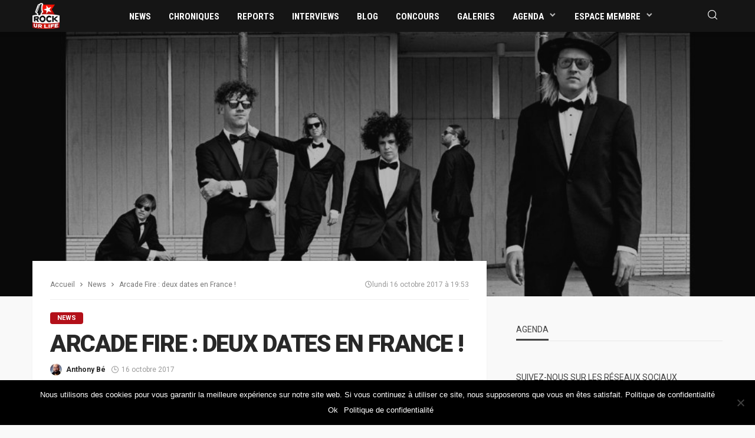

--- FILE ---
content_type: text/html; charset=UTF-8
request_url: https://www.rockurlife.net/news/arcade-fire-deux-dates-en-france/
body_size: 16084
content:
<!DOCTYPE html><html lang=fr-FR><head><meta charset="UTF-8"><meta http-equiv="X-UA-Compatible" content="IE=edge"><meta name="viewport" content="width=device-width, initial-scale=1.0"><link rel=profile href=http://gmpg.org/xfn/11><link rel=pingback href=https://www.rockurlife.net/xmlrpc.php> <script>var bingo_ruby_ajax_url="https://www.rockurlife.net/wp-admin/admin-ajax.php"</script><meta name='robots' content='index, follow, max-image-preview:large, max-snippet:-1, max-video-preview:-1'><title>Arcade Fire : deux dates en France ! - RockUrLife - webzine rock, metal, alternatif, pop, punk, indie</title><link rel=preconnect href=https://fonts.gstatic.com crossorigin><link rel=preload as=style onload="this.onload=null;this.rel='stylesheet'" id=rb-preload-gfonts href="https://fonts.googleapis.com/css?family=Roboto%3A100%2C300%2C400%2C500%2C700%2C900%2C100italic%2C300italic%2C400italic%2C500italic%2C700italic%2C900italic%7CRoboto+Condensed%3A700&amp;display=swap" crossorigin><noscript><link rel=stylesheet id=rb-preload-gfonts href="https://fonts.googleapis.com/css?family=Roboto%3A100%2C300%2C400%2C500%2C700%2C900%2C100italic%2C300italic%2C400italic%2C500italic%2C700italic%2C900italic%7CRoboto+Condensed%3A700&amp;display=swap"></noscript><link rel=canonical href=https://www.rockurlife.net/news/arcade-fire-deux-dates-en-france/ ><meta property="og:locale" content="fr_FR"><meta property="og:type" content="article"><meta property="og:title" content="Arcade Fire : deux dates en France ! - RockUrLife - webzine rock, metal, alternatif, pop, punk, indie"><meta property="og:description" content="En 2018, les Canadiens se produiront par deux fois dans l&#8217;Hexagone ! Plus précisément : le jeudi 26 avril au Zénith (Nantes) et le samedi 28 avril à l&#8217;AccorHotels Arena (Paris). Double occasion de découvrir la scène centrale en 360° en forme de ring de boxe, qui promet une expérience unique aux spectateurs. A noter [&hellip;]"><meta property="og:url" content="https://www.rockurlife.net/news/arcade-fire-deux-dates-en-france/"><meta property="og:site_name" content="RockUrLife - webzine rock, metal, alternatif, pop, punk, indie"><meta property="article:publisher" content="https://www.facebook.com/RockUrLifeNET"><meta property="article:author" content="https://www.facebook.com/antho.be"><meta property="article:published_time" content="2017-10-16T17:53:41+00:00"><meta property="article:modified_time" content="2019-02-03T21:32:08+00:00"><meta property="og:image" content="https://www.rockurlife.net/wp-content/uploads/2019/02/16707427_10154804289840225_1850685865366066400_o_1000x350.jpg"><meta property="og:image:width" content="1000"><meta property="og:image:height" content="350"><meta property="og:image:type" content="image/jpeg"><meta name="author" content="Anthony Bé"><meta name="twitter:card" content="summary_large_image"><meta name="twitter:creator" content="@https://twitter.com/iamanthonybe"><meta name="twitter:site" content="@RockUrLifeNET"><meta name="twitter:label1" content="Écrit par"><meta name="twitter:data1" content="Anthony Bé"> <script type=application/ld+json class=yoast-schema-graph>{"@context":"https://schema.org","@graph":[{"@type":"Article","@id":"https://www.rockurlife.net/news/arcade-fire-deux-dates-en-france/#article","isPartOf":{"@id":"https://www.rockurlife.net/news/arcade-fire-deux-dates-en-france/"},"author":{"name":"Anthony Bé","@id":"https://www.rockurlife.net/#/schema/person/b0f100b6d06ac623c3969b8dcfb28cee"},"headline":"Arcade Fire : deux dates en France !","datePublished":"2017-10-16T17:53:41+00:00","dateModified":"2019-02-03T21:32:08+00:00","mainEntityOfPage":{"@id":"https://www.rockurlife.net/news/arcade-fire-deux-dates-en-france/"},"wordCount":89,"commentCount":0,"publisher":{"@id":"https://www.rockurlife.net/#organization"},"image":{"@id":"https://www.rockurlife.net/news/arcade-fire-deux-dates-en-france/#primaryimage"},"thumbnailUrl":"https://www.rockurlife.net/wp-content/uploads/2019/02/16707427_10154804289840225_1850685865366066400_o_1000x350.jpg","keywords":["AccorHotels Arena","Arcade Fire","Everything Now","zénith"],"articleSection":["News"],"inLanguage":"fr-FR","potentialAction":[{"@type":"CommentAction","name":"Comment","target":["https://www.rockurlife.net/news/arcade-fire-deux-dates-en-france/#respond"]}]},{"@type":"WebPage","@id":"https://www.rockurlife.net/news/arcade-fire-deux-dates-en-france/","url":"https://www.rockurlife.net/news/arcade-fire-deux-dates-en-france/","name":"Arcade Fire : deux dates en France ! - RockUrLife - webzine rock, metal, alternatif, pop, punk, indie","isPartOf":{"@id":"https://www.rockurlife.net/#website"},"primaryImageOfPage":{"@id":"https://www.rockurlife.net/news/arcade-fire-deux-dates-en-france/#primaryimage"},"image":{"@id":"https://www.rockurlife.net/news/arcade-fire-deux-dates-en-france/#primaryimage"},"thumbnailUrl":"https://www.rockurlife.net/wp-content/uploads/2019/02/16707427_10154804289840225_1850685865366066400_o_1000x350.jpg","datePublished":"2017-10-16T17:53:41+00:00","dateModified":"2019-02-03T21:32:08+00:00","breadcrumb":{"@id":"https://www.rockurlife.net/news/arcade-fire-deux-dates-en-france/#breadcrumb"},"inLanguage":"fr-FR","potentialAction":[{"@type":"ReadAction","target":["https://www.rockurlife.net/news/arcade-fire-deux-dates-en-france/"]}]},{"@type":"ImageObject","inLanguage":"fr-FR","@id":"https://www.rockurlife.net/news/arcade-fire-deux-dates-en-france/#primaryimage","url":"https://www.rockurlife.net/wp-content/uploads/2019/02/16707427_10154804289840225_1850685865366066400_o_1000x350.jpg","contentUrl":"https://www.rockurlife.net/wp-content/uploads/2019/02/16707427_10154804289840225_1850685865366066400_o_1000x350.jpg","width":1000,"height":350},{"@type":"BreadcrumbList","@id":"https://www.rockurlife.net/news/arcade-fire-deux-dates-en-france/#breadcrumb","itemListElement":[{"@type":"ListItem","position":1,"name":"Accueil","item":"https://www.rockurlife.net/"},{"@type":"ListItem","position":2,"name":"Arcade Fire : deux dates en France !"}]},{"@type":"WebSite","@id":"https://www.rockurlife.net/#website","url":"https://www.rockurlife.net/","name":"RockUrLife - webzine rock, metal, alternatif, pop, punk, indie","description":"","publisher":{"@id":"https://www.rockurlife.net/#organization"},"potentialAction":[{"@type":"SearchAction","target":{"@type":"EntryPoint","urlTemplate":"https://www.rockurlife.net/?s={search_term_string}"},"query-input":{"@type":"PropertyValueSpecification","valueRequired":true,"valueName":"search_term_string"}}],"inLanguage":"fr-FR"},{"@type":"Organization","@id":"https://www.rockurlife.net/#organization","name":"RockUrLife","url":"https://www.rockurlife.net/","logo":{"@type":"ImageObject","inLanguage":"fr-FR","@id":"https://www.rockurlife.net/#/schema/logo/image/","url":"https://www.rockurlife.net/wp-content/uploads/2018/12/rockurlife-logo.png","contentUrl":"https://www.rockurlife.net/wp-content/uploads/2018/12/rockurlife-logo.png","width":95,"height":90,"caption":"RockUrLife"},"image":{"@id":"https://www.rockurlife.net/#/schema/logo/image/"},"sameAs":["https://www.facebook.com/RockUrLifeNET","https://x.com/RockUrLifeNET","https://www.instagram.com/RockUrLifeNET/","https://www.youtube.com/user/RockUrLifeNET"]},{"@type":"Person","@id":"https://www.rockurlife.net/#/schema/person/b0f100b6d06ac623c3969b8dcfb28cee","name":"Anthony Bé","image":{"@type":"ImageObject","inLanguage":"fr-FR","@id":"https://www.rockurlife.net/#/schema/person/image/","url":"https://secure.gravatar.com/avatar/6c773609f60532803d9f6a99bbd63bfd?s=96&d=mm&r=g","contentUrl":"https://secure.gravatar.com/avatar/6c773609f60532803d9f6a99bbd63bfd?s=96&d=mm&r=g","caption":"Anthony Bé"},"description":"Fondateur - Rédacteur en chef du webzine RockUrLife","sameAs":["https://www.rockurlife.net/user/anthony+be/?profiletab=posts","https://www.facebook.com/antho.be","https://www.instagram.com/iamanthonybe","https://x.com/https://twitter.com/iamanthonybe"],"url":"https://www.rockurlife.net/author/anthony-be/"}]}</script> <link rel=dns-prefetch href=//use.fontawesome.com><link rel=dns-prefetch href=//fonts.googleapis.com><link rel=alternate type=application/rss+xml title="RockUrLife - webzine rock, metal, alternatif, pop, punk, indie &raquo; Flux" href=https://www.rockurlife.net/feed/ ><link rel=alternate type=application/rss+xml title="RockUrLife - webzine rock, metal, alternatif, pop, punk, indie &raquo; Flux des commentaires" href=https://www.rockurlife.net/comments/feed/ ><link rel=stylesheet href=https://www.rockurlife.net/wp-content/cache/minify/6f2ea.css media=all><style id=classic-theme-styles-inline-css>/*! This file is auto-generated */
.wp-block-button__link{color:#fff;background-color:#32373c;border-radius:9999px;box-shadow:none;text-decoration:none;padding:calc(.667em + 2px) calc(1.333em + 2px);font-size:1.125em}.wp-block-file__button{background:#32373c;color:#fff;text-decoration:none}</style><style id=global-styles-inline-css>/*<![CDATA[*/body{--wp--preset--color--black:#000;--wp--preset--color--cyan-bluish-gray:#abb8c3;--wp--preset--color--white:#fff;--wp--preset--color--pale-pink:#f78da7;--wp--preset--color--vivid-red:#cf2e2e;--wp--preset--color--luminous-vivid-orange:#ff6900;--wp--preset--color--luminous-vivid-amber:#fcb900;--wp--preset--color--light-green-cyan:#7bdcb5;--wp--preset--color--vivid-green-cyan:#00d084;--wp--preset--color--pale-cyan-blue:#8ed1fc;--wp--preset--color--vivid-cyan-blue:#0693e3;--wp--preset--color--vivid-purple:#9b51e0;--wp--preset--gradient--vivid-cyan-blue-to-vivid-purple:linear-gradient(135deg,rgba(6,147,227,1) 0%,rgb(155,81,224) 100%);--wp--preset--gradient--light-green-cyan-to-vivid-green-cyan:linear-gradient(135deg,rgb(122,220,180) 0%,rgb(0,208,130) 100%);--wp--preset--gradient--luminous-vivid-amber-to-luminous-vivid-orange:linear-gradient(135deg,rgba(252,185,0,1) 0%,rgba(255,105,0,1) 100%);--wp--preset--gradient--luminous-vivid-orange-to-vivid-red:linear-gradient(135deg,rgba(255,105,0,1) 0%,rgb(207,46,46) 100%);--wp--preset--gradient--very-light-gray-to-cyan-bluish-gray:linear-gradient(135deg,rgb(238,238,238) 0%,rgb(169,184,195) 100%);--wp--preset--gradient--cool-to-warm-spectrum:linear-gradient(135deg,rgb(74,234,220) 0%,rgb(151,120,209) 20%,rgb(207,42,186) 40%,rgb(238,44,130) 60%,rgb(251,105,98) 80%,rgb(254,248,76) 100%);--wp--preset--gradient--blush-light-purple:linear-gradient(135deg,rgb(255,206,236) 0%,rgb(152,150,240) 100%);--wp--preset--gradient--blush-bordeaux:linear-gradient(135deg,rgb(254,205,165) 0%,rgb(254,45,45) 50%,rgb(107,0,62) 100%);--wp--preset--gradient--luminous-dusk:linear-gradient(135deg,rgb(255,203,112) 0%,rgb(199,81,192) 50%,rgb(65,88,208) 100%);--wp--preset--gradient--pale-ocean:linear-gradient(135deg,rgb(255,245,203) 0%,rgb(182,227,212) 50%,rgb(51,167,181) 100%);--wp--preset--gradient--electric-grass:linear-gradient(135deg,rgb(202,248,128) 0%,rgb(113,206,126) 100%);--wp--preset--gradient--midnight:linear-gradient(135deg,rgb(2,3,129) 0%,rgb(40,116,252) 100%);--wp--preset--font-size--small:13px;--wp--preset--font-size--medium:20px;--wp--preset--font-size--large:36px;--wp--preset--font-size--x-large:42px;--wp--preset--spacing--20:0.44rem;--wp--preset--spacing--30:0.67rem;--wp--preset--spacing--40:1rem;--wp--preset--spacing--50:1.5rem;--wp--preset--spacing--60:2.25rem;--wp--preset--spacing--70:3.38rem;--wp--preset--spacing--80:5.06rem;--wp--preset--shadow--natural:6px 6px 9px rgba(0, 0, 0, 0.2);--wp--preset--shadow--deep:12px 12px 50px rgba(0, 0, 0, 0.4);--wp--preset--shadow--sharp:6px 6px 0px rgba(0, 0, 0, 0.2);--wp--preset--shadow--outlined:6px 6px 0px -3px rgba(255, 255, 255, 1), 6px 6px rgba(0, 0, 0, 1);--wp--preset--shadow--crisp:6px 6px 0px rgba(0, 0, 0, 1)}:where(.is-layout-flex){gap:0.5em}:where(.is-layout-grid){gap:0.5em}body .is-layout-flex{display:flex}body .is-layout-flex{flex-wrap:wrap;align-items:center}body .is-layout-flex>*{margin:0}body .is-layout-grid{display:grid}body .is-layout-grid>*{margin:0}:where(.wp-block-columns.is-layout-flex){gap:2em}:where(.wp-block-columns.is-layout-grid){gap:2em}:where(.wp-block-post-template.is-layout-flex){gap:1.25em}:where(.wp-block-post-template.is-layout-grid){gap:1.25em}.has-black-color{color:var(--wp--preset--color--black) !important}.has-cyan-bluish-gray-color{color:var(--wp--preset--color--cyan-bluish-gray) !important}.has-white-color{color:var(--wp--preset--color--white) !important}.has-pale-pink-color{color:var(--wp--preset--color--pale-pink) !important}.has-vivid-red-color{color:var(--wp--preset--color--vivid-red) !important}.has-luminous-vivid-orange-color{color:var(--wp--preset--color--luminous-vivid-orange) !important}.has-luminous-vivid-amber-color{color:var(--wp--preset--color--luminous-vivid-amber) !important}.has-light-green-cyan-color{color:var(--wp--preset--color--light-green-cyan) !important}.has-vivid-green-cyan-color{color:var(--wp--preset--color--vivid-green-cyan) !important}.has-pale-cyan-blue-color{color:var(--wp--preset--color--pale-cyan-blue) !important}.has-vivid-cyan-blue-color{color:var(--wp--preset--color--vivid-cyan-blue) !important}.has-vivid-purple-color{color:var(--wp--preset--color--vivid-purple) !important}.has-black-background-color{background-color:var(--wp--preset--color--black) !important}.has-cyan-bluish-gray-background-color{background-color:var(--wp--preset--color--cyan-bluish-gray) !important}.has-white-background-color{background-color:var(--wp--preset--color--white) !important}.has-pale-pink-background-color{background-color:var(--wp--preset--color--pale-pink) !important}.has-vivid-red-background-color{background-color:var(--wp--preset--color--vivid-red) !important}.has-luminous-vivid-orange-background-color{background-color:var(--wp--preset--color--luminous-vivid-orange) !important}.has-luminous-vivid-amber-background-color{background-color:var(--wp--preset--color--luminous-vivid-amber) !important}.has-light-green-cyan-background-color{background-color:var(--wp--preset--color--light-green-cyan) !important}.has-vivid-green-cyan-background-color{background-color:var(--wp--preset--color--vivid-green-cyan) !important}.has-pale-cyan-blue-background-color{background-color:var(--wp--preset--color--pale-cyan-blue) !important}.has-vivid-cyan-blue-background-color{background-color:var(--wp--preset--color--vivid-cyan-blue) !important}.has-vivid-purple-background-color{background-color:var(--wp--preset--color--vivid-purple) !important}.has-black-border-color{border-color:var(--wp--preset--color--black) !important}.has-cyan-bluish-gray-border-color{border-color:var(--wp--preset--color--cyan-bluish-gray) !important}.has-white-border-color{border-color:var(--wp--preset--color--white) !important}.has-pale-pink-border-color{border-color:var(--wp--preset--color--pale-pink) !important}.has-vivid-red-border-color{border-color:var(--wp--preset--color--vivid-red) !important}.has-luminous-vivid-orange-border-color{border-color:var(--wp--preset--color--luminous-vivid-orange) !important}.has-luminous-vivid-amber-border-color{border-color:var(--wp--preset--color--luminous-vivid-amber) !important}.has-light-green-cyan-border-color{border-color:var(--wp--preset--color--light-green-cyan) !important}.has-vivid-green-cyan-border-color{border-color:var(--wp--preset--color--vivid-green-cyan) !important}.has-pale-cyan-blue-border-color{border-color:var(--wp--preset--color--pale-cyan-blue) !important}.has-vivid-cyan-blue-border-color{border-color:var(--wp--preset--color--vivid-cyan-blue) !important}.has-vivid-purple-border-color{border-color:var(--wp--preset--color--vivid-purple) !important}.has-vivid-cyan-blue-to-vivid-purple-gradient-background{background:var(--wp--preset--gradient--vivid-cyan-blue-to-vivid-purple) !important}.has-light-green-cyan-to-vivid-green-cyan-gradient-background{background:var(--wp--preset--gradient--light-green-cyan-to-vivid-green-cyan) !important}.has-luminous-vivid-amber-to-luminous-vivid-orange-gradient-background{background:var(--wp--preset--gradient--luminous-vivid-amber-to-luminous-vivid-orange) !important}.has-luminous-vivid-orange-to-vivid-red-gradient-background{background:var(--wp--preset--gradient--luminous-vivid-orange-to-vivid-red) !important}.has-very-light-gray-to-cyan-bluish-gray-gradient-background{background:var(--wp--preset--gradient--very-light-gray-to-cyan-bluish-gray) !important}.has-cool-to-warm-spectrum-gradient-background{background:var(--wp--preset--gradient--cool-to-warm-spectrum) !important}.has-blush-light-purple-gradient-background{background:var(--wp--preset--gradient--blush-light-purple) !important}.has-blush-bordeaux-gradient-background{background:var(--wp--preset--gradient--blush-bordeaux) !important}.has-luminous-dusk-gradient-background{background:var(--wp--preset--gradient--luminous-dusk) !important}.has-pale-ocean-gradient-background{background:var(--wp--preset--gradient--pale-ocean) !important}.has-electric-grass-gradient-background{background:var(--wp--preset--gradient--electric-grass) !important}.has-midnight-gradient-background{background:var(--wp--preset--gradient--midnight) !important}.has-small-font-size{font-size:var(--wp--preset--font-size--small) !important}.has-medium-font-size{font-size:var(--wp--preset--font-size--medium) !important}.has-large-font-size{font-size:var(--wp--preset--font-size--large) !important}.has-x-large-font-size{font-size:var(--wp--preset--font-size--x-large) !important}.wp-block-navigation a:where(:not(.wp-element-button)){color:inherit}:where(.wp-block-post-template.is-layout-flex){gap:1.25em}:where(.wp-block-post-template.is-layout-grid){gap:1.25em}:where(.wp-block-columns.is-layout-flex){gap:2em}:where(.wp-block-columns.is-layout-grid){gap:2em}.wp-block-pullquote{font-size:1.5em;line-height:1.6}/*]]>*/</style><link rel=stylesheet href=https://www.rockurlife.net/wp-content/cache/minify/4bfb0.css media=all><style id=bingo_ruby_style_default-inline-css>input[type="button"]:hover, button:hover, .header-search-not-found, .breaking-news-title span, .breaking-news-title .mobile-headline,.post-title a:hover, .post-title a:focus, .comment-title h3, h3.comment-reply-title, .comment-list .edit-link, .single-nav a:hover, .single-nav a:focus,.subscribe-icon-mail i, .flickr-btn-wrap a, .twitter-content a, .entry del, .entry blockquote p, .entry a:not(button),.entry p a, .comment-list .comment-content blockquote p, .author-content-wrap .author-title a:hover, .author-description a, #wp-calendar
#today{color:#b31019}.page-numbers.current, a.page-numbers:hover, a.page-numbers:focus, .topbar-subscribe-button a span, .topbar-style-2 .topbar-subscribe-button a span:hover,.post-editor:hover, .cat-info-el, .comment-list .comment-reply-link, .single-nav a:hover .ruby-nav-icon, .single-nav a:focus .ruby-nav-icon, input[type="button"].ninja-forms-field,.page-search-form .search-submit input[type="submit"], .post-widget-inner .post-counter, .widget_search .search-submit input[type="submit"], .single-page-links .pagination-num > span,.single-page-links .pagination-num > a:hover > span, .subscribe-form-wrap .mc4wp-form-fields input[type="submit"], .widget-social-link-info a i, #ruby-back-top i, .entry ul li:before,.ruby-trigger .icon-wrap, .ruby-trigger .icon-wrap:before, .ruby-trigger .icon-wrap:after, .subscribe-layout-3 .subscribe-box .subscribe-form input[type="submit"], .table-link a:before{background-color:#b31019}.off-canvas-wrap::-webkit-scrollbar-corner, .off-canvas-wrap::-webkit-scrollbar-thumb, .video-playlist-iframe-nav::-webkit-scrollbar-corner, .video-playlist-iframe-nav::-webkit-scrollbar-thumb,.fw-block-v2 .video-playlist-iframe-nav::-webkit-scrollbar-corner, .fw-block-v2 .video-playlist-iframe-nav::-webkit-scrollbar-thumb,.ruby-coll-scroll::-webkit-scrollbar-corner,.ruby-coll-scroll::-webkit-scrollbar-thumb{background-color:#b31019 !important}.page-numbers.current, a.page-numbers:hover, a.page-numbers:focus, .entry blockquote p, .entry
blockquote{border-color:#b31019}.total-caption{font-family:Roboto}.ruby-container{max-width:1200px}.is-boxed .site-outer{max-width:1230px}.banner-background-color{background-color:#b31019}.header-wrap .header-parallax-wrap{height:150px}.header-wrap #header-image-parallax{height:150px !important}@media only screen and (max-width: 992px) and (min-width: 768px){.header-wrap .header-parallax-wrap{height:90px}.header-wrap #header-image-parallax{height:90px !important}}@media only screen and (max-width: 767px){.header-wrap .header-parallax-wrap{height:40px}.header-wrap #header-image-parallax{height:40px !important}}.navbar-wrap, .navbar-social a, .header-search-popup, .header-search-popup #ruby-search-input{background-color:#151515}.navbar-inner, .header-search-popup .btn, .header-search-popup #ruby-search-input,.logo-mobile-text>*{color:#fff}.show-social .ruby-icon-show, .show-social .ruby-icon-show:before, .show-social .ruby-icon-show:after,.extend-social .ruby-icon-close:before, .extend-social .ruby-icon-close:after,.ruby-trigger .icon-wrap, .ruby-trigger .icon-wrap:before, .ruby-trigger .icon-wrap:after{background-color:#fff}.show-social .ruby-icon-show, .show-social .ruby-icon-show:before, .show-social .ruby-icon-show:after, .extend-social .ruby-icon-close:before, .extend-social .ruby-icon-close:after{border-color:#fff}.main-menu-inner>li:hover>a,.main-menu-inner>li:focus>a,.main-menu-inner>.current-menu-item>a{color:#b31019}.main-menu-inner .sub-menu{background-color:#151515}.main-menu-inner>li.is-mega-menu:hover>a:after,.main-menu-inner>li.is-mega-menu:focus>a:after,.main-menu-inner>li.menu-item-has-children:hover>a:after,.main-menu-inner>li.menu-item-has-children:focus>a:after{border-bottom-color:#151515}.main-menu-inner>li.is-mega-menu:hover>a:before,.main-menu-inner>li.is-mega-menu:focus>a:before,.main-menu-inner>li.menu-item-has-children:hover>a:before,.main-menu-inner>li.menu-item-has-children:focus>a:before{border-bottom-color:#151515}.main-menu-inner .sub-menu, .mega-category-menu .post-title,.mega-category-menu .post-meta-info, .mega-category-menu .post-meta-info
.vcard{color:#fff}.main-menu-inner .sub-menu.is-sub-default a:hover, .main-menu-inner .sub-menu .current-menu-item>a{color:#b31019}.footer-copyright-wrap
p{color:#ddd}.footer-copyright-wrap{background-color:#242424}.post-excerpt{font-size:14px}</style><style id=akismet-widget-style-inline-css>/*<![CDATA[*/.a-stats{--akismet-color-mid-green:#357b49;--akismet-color-white:#fff;--akismet-color-light-grey:#f6f7f7;max-width:350px;width:auto}.a-stats
*{all:unset;box-sizing:border-box}.a-stats
strong{font-weight:600}.a-stats a.a-stats__link,
.a-stats a.a-stats__link:visited,
.a-stats a.a-stats__link:active{background:var(--akismet-color-mid-green);border:none;box-shadow:none;border-radius:8px;color:var(--akismet-color-white);cursor:pointer;display:block;font-family:-apple-system,BlinkMacSystemFont,'Segoe UI','Roboto','Oxygen-Sans','Ubuntu','Cantarell','Helvetica Neue',sans-serif;font-weight:500;padding:12px;text-align:center;text-decoration:none;transition:all 0.2s ease}.widget .a-stats a.a-stats__link:focus{background:var(--akismet-color-mid-green);color:var(--akismet-color-white);text-decoration:none}.a-stats a.a-stats__link:hover{filter:brightness(110%);box-shadow:0 4px 12px rgba(0, 0, 0, 0.06), 0 0 2px rgba(0, 0, 0, 0.16)}.a-stats
.count{color:var(--akismet-color-white);display:block;font-size:1.5em;line-height:1.4;padding:0
13px;white-space:nowrap}/*]]>*/</style><link rel=stylesheet id=font-awesome-official-css href=https://use.fontawesome.com/releases/v6.6.0/css/all.css type=text/css media=all integrity=sha384-h/hnnw1Bi4nbpD6kE7nYfCXzovi622sY5WBxww8ARKwpdLj5kUWjRuyiXaD1U2JT crossorigin=anonymous><link rel=stylesheet href=https://www.rockurlife.net/wp-content/cache/minify/65483.css media=all><link rel=stylesheet id=font-awesome-official-v4shim-css href=https://use.fontawesome.com/releases/v6.6.0/css/v4-shims.css type=text/css media=all integrity=sha384-Heamg4F/EELwbmnBJapxaWTkcdX/DCrJpYgSshI5BkI7xghn3RvDcpG+1xUJt/7K crossorigin=anonymous> <script src=https://www.rockurlife.net/wp-content/cache/minify/818c0.js></script> <script id=cookie-notice-front-js-before>var cnArgs={"ajaxUrl":"https:\/\/www.rockurlife.net\/wp-admin\/admin-ajax.php","nonce":"49b6801685","hideEffect":"fade","position":"bottom","onScroll":false,"onScrollOffset":100,"onClick":false,"cookieName":"cookie_notice_accepted","cookieTime":2592000,"cookieTimeRejected":2592000,"globalCookie":false,"redirection":false,"cache":true,"revokeCookies":false,"revokeCookiesOpt":"automatic"};</script> <script src=https://www.rockurlife.net/wp-content/cache/minify/ec318.js></script> <!--[if lt IE 9]> <script src=https://www.rockurlife.net/wp-content/themes/bingo/assets/external/html5.min.js id=html5-js></script> <![endif]--><link rel=preload href=https://www.rockurlife.net/wp-content/themes/bingo/assets/external/fonts/icons.woff2 as=font type=font/woff2 crossorigin=anonymous><link rel=https://api.w.org/ href=https://www.rockurlife.net/wp-json/ ><link rel=alternate type=application/json href=https://www.rockurlife.net/wp-json/wp/v2/posts/38663><link rel=shortlink href='https://www.rockurlife.net/?p=38663'><link rel=alternate type=application/json+oembed href="https://www.rockurlife.net/wp-json/oembed/1.0/embed?url=https%3A%2F%2Fwww.rockurlife.net%2Fnews%2Farcade-fire-deux-dates-en-france%2F"><link rel=alternate type=text/xml+oembed href="https://www.rockurlife.net/wp-json/oembed/1.0/embed?url=https%3A%2F%2Fwww.rockurlife.net%2Fnews%2Farcade-fire-deux-dates-en-france%2F&#038;format=xml"> <script type=application/ld+json>{"@context":"https://schema.org","@type":"WebSite","@id":"https://www.rockurlife.net/#website","url":"https://www.rockurlife.net/","name":"RockUrLife - webzine rock, metal, alternatif, pop, punk, indie","potentialAction":{"@type":"SearchAction","target":"https://www.rockurlife.net/?s={search_term_string}","query-input":"required name=search_term_string"}}</script> <style>.um_request_name{display:none !important}</style> <script async src="https://www.googletagmanager.com/gtag/js?id=G-ET0K6C6SBK"></script> <script>window.dataLayer=window.dataLayer||[];function gtag(){dataLayer.push(arguments);}
gtag('js',new Date());gtag('config','G-ET0K6C6SBK');</script> <link rel=icon href=https://www.rockurlife.net/wp-content/uploads/2018/12/cropped-rockurlife-logo-favicon-32x32.png sizes=32x32><link rel=icon href=https://www.rockurlife.net/wp-content/uploads/2018/12/cropped-rockurlife-logo-favicon-192x192.png sizes=192x192><link rel=apple-touch-icon href=https://www.rockurlife.net/wp-content/uploads/2018/12/cropped-rockurlife-logo-favicon-180x180.png><meta name="msapplication-TileImage" content="https://www.rockurlife.net/wp-content/uploads/2018/12/cropped-rockurlife-logo-favicon-270x270.png"><style title=dynamic-css class=options-output>.footer-inner{background-color:#151515;background-repeat:no-repeat;background-size:cover;background-attachment:fixed;background-position:center center}.topbar-wrap{font-family:Roboto;text-transform:capitalize;font-weight:400;font-style:normal;font-size:13px}.main-menu-inner,.off-canvas-nav-inner{font-family:"Roboto Condensed";text-transform:uppercase;letter-spacing:0px;font-weight:700;font-style:normal;font-size:15px}.main-menu-inner .sub-menu,.off-canvas-nav-inner .sub-menu{font-family:Roboto;text-transform:capitalize;letter-spacing:0px;font-weight:400;font-style:normal;font-size:14px}.logo-wrap.is-logo-text .logo-text
h1{font-family:Roboto;text-transform:uppercase;letter-spacing:-1px;font-weight:700;font-style:normal;font-size:40px}.logo-mobile-text
span{font-family:Roboto;text-transform:uppercase;letter-spacing:-1px;font-weight:700;font-style:normal;font-size:28px}body,p{font-family:Roboto;line-height:21px;font-weight:400;font-style:normal;color:#282828;font-size:14px}.post-title.is-size-1{font-family:Roboto;text-transform:uppercase;font-weight:900;font-style:normal;color:#282828;font-size:36px}.post-title.is-size-2{font-family:Roboto;text-transform:uppercase;font-weight:700;font-style:normal;color:#282828;font-size:30px}.post-title.is-size-3{font-family:Roboto;text-transform:uppercase;font-weight:700;font-style:normal;color:#282828;font-size:21px}.post-title.is-size-4{font-family:Roboto;text-transform:uppercase;font-weight:700;font-style:normal;color:#282828;font-size:18px}.post-title.is-size-5{font-family:Roboto;text-transform:uppercase;font-weight:700;font-style:normal;color:#282828;font-size:14px}.post-title.is-size-6{font-family:Roboto;text-transform:uppercase;font-weight:400;font-style:normal;color:#282828;font-size:13px}h1,h2,h3,h4,h5,h6{font-family:Roboto;text-transform:uppercase;font-weight:700;font-style:normal}.post-meta-info,.single-post-top,.counter-element{font-family:Roboto;font-weight:400;font-style:normal;color:#999;font-size:12px}.post-cat-info{font-family:Roboto;text-transform:uppercase;font-weight:700;font-style:normal;font-size:11px}.block-header-wrap{font-family:Roboto;text-transform:uppercase;font-weight:normal;font-style:normal;font-size:18px}.block-ajax-filter-wrap{font-family:Roboto;text-transform:uppercase;font-weight:500;font-style:normal;font-size:11px}.widget-title{font-family:Roboto;text-transform:uppercase;font-weight:normal;font-style:normal;font-size:14px}.breadcrumb-wrap{font-family:Roboto;text-transform:none;font-weight:400;font-style:normal;color:#777;font-size:12px}</style></head><body class="post-template-default single single-post postid-38663 single-format-standard cookies-not-set ruby-body is-full-width is-navbar-sticky hide-header-background"  itemscope  itemtype=https://schema.org/WebPage ><div class="off-canvas-wrap is-light-text"><div class=off-canvas-inner> <a href=# id=ruby-off-canvas-close-btn><i class=ruby-close-btn aria-hidden=true></i></a><nav id=ruby-offcanvas-navigation class=off-canvas-nav-wrap><div class=menu-menu-container><ul id=offcanvas-nav class=off-canvas-nav-inner><li id=menu-item-166 class="menu-item menu-item-type-taxonomy menu-item-object-category current-post-ancestor current-menu-parent current-post-parent menu-item-166 is-category-8"><a href=https://www.rockurlife.net/news/ >News</a></li> <li id=menu-item-87 class="menu-item menu-item-type-taxonomy menu-item-object-category menu-item-87 is-category-4"><a href=https://www.rockurlife.net/chroniques/ >Chroniques</a></li> <li id=menu-item-167 class="menu-item menu-item-type-taxonomy menu-item-object-category menu-item-167 is-category-5"><a href=https://www.rockurlife.net/reports/ >Reports</a></li> <li id=menu-item-165 class="menu-item menu-item-type-taxonomy menu-item-object-category menu-item-165 is-category-9"><a href=https://www.rockurlife.net/interviews/ >Interviews</a></li> <li id=menu-item-162 class="menu-item menu-item-type-taxonomy menu-item-object-category menu-item-162 is-category-10"><a href=https://www.rockurlife.net/blog/ >Blog</a></li> <li id=menu-item-163 class="menu-item menu-item-type-taxonomy menu-item-object-category menu-item-163 is-category-11"><a href=https://www.rockurlife.net/concours/ >Concours</a></li> <li id=menu-item-164 class="menu-item menu-item-type-taxonomy menu-item-object-category menu-item-164 is-category-6"><a href=https://www.rockurlife.net/galeries/ >Galeries</a></li> <li id=menu-item-6463 class="menu-item menu-item-type-custom menu-item-object-custom menu-item-has-children menu-item-6463"><a href=#>Agenda</a><ul class=sub-menu> <li id=menu-item-4991 class="menu-item menu-item-type-post_type menu-item-object-page menu-item-4991"><a href=https://www.rockurlife.net/agenda/ >Prochains concerts</a></li> <li id=menu-item-6461 class="menu-item menu-item-type-post_type menu-item-object-page menu-item-6461"><a href=https://www.rockurlife.net/partenaires/ >Evénements partenaires</a></li></ul> </li> <li id=menu-item-172 class="menu-item menu-item-type-custom menu-item-object-custom menu-item-has-children menu-item-172"><a href=#>Espace membre</a><ul class=sub-menu> <li id=menu-item-222 class="menu-item menu-item-type-post_type menu-item-object-page menu-item-222"><a href=https://www.rockurlife.net/login/ >Se connecter</a></li> <li id=menu-item-221 class="menu-item menu-item-type-post_type menu-item-object-page menu-item-221"><a href=https://www.rockurlife.net/register/ >S&#8217;inscrire</a></li></ul> </li></ul></div></nav><div class=off-canvas-social-wrap> <a class="icon-facebook icon-social" title=facebook href=https://www.facebook.com/RockUrLifeNET target=_blank><i class="rbi rbi-facebook" aria-hidden=true></i></a><a class="icon-twitter icon-social" title=twitter href=https://twitter.com/RockUrLifeNET target=_blank><i class="rbi rbi-twitter" aria-hidden=true></i></a><a class="icon-instagram icon-social" title=instagram href=https://www.instagram.com/RockUrLifeNET/ target=_blank><i class="rbi rbi-instagram" aria-hidden=true></i></a><a class="icon-snapchat icon-social" title=snapchat href=https://www.snapchat.com/add/rockursnap target=_blank><i class="rbi rbi-snapchat" aria-hidden=true></i></a><a class="icon-youtube icon-social" title=youtube href=https://www.youtube.com/user/RockUrLifeNET target=_blank><i class="rbi rbi-youtube" aria-hidden=true></i></a></div></div></div><div id=ruby-site class=site-outer><div class="header-wrap header-style-5"><div class=header-inner><div class="banner-wrap banner-background-image"><div class=header-parallax-wrap><div id=header-image-parallax></div></div> <img id=background-image-url src=https://www.rockurlife.net/wp-content/uploads/2019/01/header-rul.png alt="header parallax image" data-no-retina style=display:none;><div class=ruby-container><div class="banner-inner container-inner clearfix"><div class="logo-wrap is-logo-image"  itemscope  itemtype=https://schema.org/Organization ><div class=logo-inner> <a href=https://www.rockurlife.net/ class=logo title="RockUrLife - webzine rock, metal, alternatif, pop, punk, indie"> <img height=90 width=95 src=https://www.rockurlife.net/wp-content/uploads/2018/12/rockurlife-logo.png srcset="https://www.rockurlife.net/wp-content/uploads/2018/12/rockurlife-logo.png 1x, https://www.rockurlife.net/wp-content/uploads/2018/12/rockurlife-logo-retina.png 2x" alt="RockUrLife - webzine rock, metal, alternatif, pop, punk, indie" style="max-height: 85px;"> </a></div></div></div></div></div><div class="navbar-outer clearfix"><div class=navbar-wrap><div class=ruby-container><div class="navbar-inner container-inner clearfix"><div class=navbar-left><div class="off-canvas-btn-wrap is-hidden"><div class=off-canvas-btn> <a href=# class=ruby-trigger title="off canvas button"> <span class=icon-wrap></span> </a></div></div></div><div class="logo-mobile-wrap is-logo-mobile-image"  itemscope  itemtype=https://schema.org/Organization ><div class=logo-mobile-inner> <a href=https://www.rockurlife.net/ class=logo title="RockUrLife - webzine rock, metal, alternatif, pop, punk, indie"> <img height=54 width=57 src=https://www.rockurlife.net/wp-content/uploads/2018/12/rockurlife-logo-mobile.png alt="RockUrLife - webzine rock, metal, alternatif, pop, punk, indie"> </a></div></div><nav id=ruby-main-menu class=main-menu-wrap><div class=menu-menu-container><ul id=main-nav class=main-menu-inner  itemscope  itemtype=https://schema.org/SiteNavigationElement ><li class="menu-item menu-item-type-taxonomy menu-item-object-category current-post-ancestor current-menu-parent current-post-parent menu-item-166 is-category-8" itemprop=name><a href=https://www.rockurlife.net/news/ itemprop=url>News</a></li><li class="menu-item menu-item-type-taxonomy menu-item-object-category menu-item-87 is-category-4" itemprop=name><a href=https://www.rockurlife.net/chroniques/ itemprop=url>Chroniques</a></li><li class="menu-item menu-item-type-taxonomy menu-item-object-category menu-item-167 is-category-5" itemprop=name><a href=https://www.rockurlife.net/reports/ itemprop=url>Reports</a></li><li class="menu-item menu-item-type-taxonomy menu-item-object-category menu-item-165 is-category-9" itemprop=name><a href=https://www.rockurlife.net/interviews/ itemprop=url>Interviews</a></li><li class="menu-item menu-item-type-taxonomy menu-item-object-category menu-item-162 is-category-10" itemprop=name><a href=https://www.rockurlife.net/blog/ itemprop=url>Blog</a></li><li class="menu-item menu-item-type-taxonomy menu-item-object-category menu-item-163 is-category-11" itemprop=name><a href=https://www.rockurlife.net/concours/ itemprop=url>Concours</a></li><li class="menu-item menu-item-type-taxonomy menu-item-object-category menu-item-164 is-category-6" itemprop=name><a href=https://www.rockurlife.net/galeries/ itemprop=url>Galeries</a></li><li class="menu-item menu-item-type-custom menu-item-object-custom menu-item-has-children menu-item-6463" itemprop=name><a href=# itemprop=url>Agenda</a><ul class="sub-menu is-sub-default">	<li class="menu-item menu-item-type-post_type menu-item-object-page menu-item-4991" itemprop=name><a href=https://www.rockurlife.net/agenda/ itemprop=url>Prochains concerts</a></li>	<li class="menu-item menu-item-type-post_type menu-item-object-page menu-item-6461" itemprop=name><a href=https://www.rockurlife.net/partenaires/ itemprop=url>Evénements partenaires</a></li></ul></li><li class="menu-item menu-item-type-custom menu-item-object-custom menu-item-has-children menu-item-172" itemprop=name><a href=# itemprop=url>Espace membre</a><ul class="sub-menu is-sub-default">	<li class="menu-item menu-item-type-post_type menu-item-object-page menu-item-222" itemprop=name><a href=https://www.rockurlife.net/login/ itemprop=url>Se connecter</a></li>	<li class="menu-item menu-item-type-post_type menu-item-object-page menu-item-221" itemprop=name><a href=https://www.rockurlife.net/register/ itemprop=url>S&#8217;inscrire</a></li></ul></li></ul></div></nav><div class=navbar-right><div class=navbar-search> <a href=# id=ruby-navbar-search-icon data-mfp-src=#ruby-header-search-popup data-effect="mpf-ruby-effect header-search-popup-outer" title=Rechercher class=navbar-search-icon> <i class="rbi rbi-search" aria-hidden=true></i> </a></div></div></div></div><div id=ruby-header-search-popup class=header-search-popup><div class="header-search-popup-wrap ruby-container"> <a href=# class=ruby-close-search><i class=ruby-close-btn aria-hidden=true></i></a><div class=header-search-popup-inner><form class=search-form method=get action=https://www.rockurlife.net/ ><fieldset> <input id=ruby-search-input type=text class=field name=s value placeholder="Tapez votre recherche..." autocomplete=off> <button type=submit value class=btn><i class="rbi rbi-search" aria-hidden=true></i></button></fieldset><div class=header-search-result></div></form></div></div></div></div></div></div></div><div class=main-site-mask></div><div class=site-wrap><div class=site-mask></div><div class=site-inner><div class="single-post-outer clearfix"><article id=post-38663 class="single-post-wrap single-post-4 post-38663 post type-post status-publish format-standard has-post-thumbnail hentry category-news tag-accorhotels-arena tag-arcade-fire tag-everything-now tag-zenith"  itemscope  itemtype=https://schema.org/Article ><div class=single-post-feat-bg-outer><div class=single-post-thumb-outer><div class=post-thumb><img width=1000 height=350 src=https://www.rockurlife.net/wp-content/uploads/2019/02/16707427_10154804289840225_1850685865366066400_o_1000x350.jpg class="attachment-bingo_ruby_crop_1200x750 size-bingo_ruby_crop_1200x750 wp-post-image" alt decoding=async></div></div></div><div class="ruby-page-wrap ruby-section row single-wrap is-author-bottom is-sidebar-right ruby-container"><div class="ruby-content-wrap single-inner col-sm-8 col-xs-12 content-with-sidebar"><div class=single-post-content-wrap><div class="single-post-content-outer single-box"><div class=single-post-header><div class=single-post-top><div class=breadcrumb-wrap><div class="breadcrumb-inner ruby-container"  itemscope  itemtype=https://schema.org/BreadcrumbList ><span itemscope  itemprop=itemListElement  itemtype=https://schema.org/ListItem ><a itemprop=item href=https://www.rockurlife.net/ ><span itemprop=name>Accueil</span></a><meta itemprop="position" content="1"></a></span><i class="rbi rbi-angle-right breadcrumb-next"></i><span itemscope  itemprop=itemListElement  itemtype=https://schema.org/ListItem ><meta itemprop="position" content="2"><a itemprop=item rel=bookmark href=https://www.rockurlife.net/news/ ><span itemprop=name>News</span></a></span><i class="rbi rbi-angle-right breadcrumb-next"><span itemprop=name></i><span>Arcade Fire : deux dates en France !</span></div></div><div class=meta-info-date-full><span class=mate-info-date-icon><i class="fa fa-clock-o"></i></span><span class=meta-info-date-full-inner> <time class="date update" datetime=2017-10-16T19:53:41+00:00>lundi 16 octobre 2017 à 19:53</time></span></div></div><div class="post-cat-info clearfix"><a class="cat-info-el cat-info-id-8" href=https://www.rockurlife.net/news/ title=News>News</a></div><header class="single-title post-title entry-title is-size-1"><h1 itemprop="headline">Arcade Fire : deux dates en France !</h1></header><div class="post-meta-info is-show-icon"><span class="meta-info-el meta-info-author vcard author"><img src=https://www.rockurlife.net/wp-content/uploads/ultimatemember/4/profile_photo-40x40.jpg?1769903614 class="gravatar avatar avatar-22 um-avatar um-avatar-uploaded" width=22 height=22 alt="Anthony Bé" data-default=https://www.rockurlife.net/wp-content/plugins/ultimate-member/assets/img/default_avatar.jpg onerror="if ( ! this.getAttribute('data-load-error') ){ this.setAttribute('data-load-error', '1');this.setAttribute('src', this.getAttribute('data-default'));}" loading=lazy><a class="url fn n" href=https://www.rockurlife.net/author/anthony-be/ >Anthony Bé</a></span><span class="meta-info-el meta-info-date"><i class="rbi rbi-clock"></i><time class="date published" datetime=2017-10-16T19:53:41+00:00>16 octobre 2017</time><time class=updated datetime=2019-02-03T22:32:08+01:00>3 février 2019</time></span></div></div><div class="single-post-action clearfix"><div class=single-post-share-header><a class="single-share-bar-el icon-facebook" href="https://www.facebook.com/sharer.php?u=https%3A%2F%2Fwww.rockurlife.net%2Fnews%2Farcade-fire-deux-dates-en-france%2F" onclick="window.open(this.href, 'mywin','left=50,top=50,width=600,height=350,toolbar=0'); return false;"><i class="rbi rbi-facebook color-facebook"></i></a><a class="single-share-bar-el icon-twitter" href="https://twitter.com/intent/tweet?text=Arcade+Fire+%3A+deux+dates+en+France+%21&amp;url=https%3A%2F%2Fwww.rockurlife.net%2Fnews%2Farcade-fire-deux-dates-en-france%2F&amp;via=iamanthonybe"><i class="rbi rbi-twitter color-twitter"></i><script>!function(d,s,id){var js,fjs=d.getElementsByTagName(s)[0];if(!d.getElementById(id)){js=d.createElement(s);js.id=id;js.src="//platform.twitter.com/widgets.js";fjs.parentNode.insertBefore(js,fjs);}}(document,"script","twitter-wjs");</script></a></div></div><div class=single-post-body><div class=single-content-wrap><div class=single-entry-wrap><div class="entry single-entry clearfix" itemprop=articleBody><p style="text-align: justify;"><em>En 2018, les Canadiens se produiront par deux fois dans l&#8217;Hexagone !</em></p><p style="text-align: justify;"> Plus précisément : le<strong> jeudi 26 avril au Zénith (Nantes) </strong>et le <strong>samedi 28 avril à l&#8217;AccorHotels Arena (Paris)</strong>. Double occasion de découvrir la scène centrale en 360° en forme de ring de boxe, qui promet une expérience unique aux spectateurs. A noter que la première partie sera assurée par Preservation Hall Jazz Band.</p><p style="text-align: justify;"> Ouverture de la billetterie ce vendredi 20 octobre à 10h via les points de vente habituels.</p><p style="text-align: center;"><img loading=lazy decoding=async height=960 src=https://www.rockurlife.net/wp-content/uploads/rockurlife/uploads/2017/10/22490076_10155196546780186_1372227521726570441_n.jpg width=640 data-link=https://www.rockurlife.net/wp-content/uploads/rockurlife></p></div></div><div class="single-post-box single-post-box-comment"><div class=box-comment-content></div></div></div><aside class=hidden style="display: none;"><meta itemprop="mainEntityOfPage" content="https://www.rockurlife.net/news/arcade-fire-deux-dates-en-france/"><span style="display: none;" class="vcard author"><span class=fn itemprop=author itemscope content="Anthony Bé" itemtype=https://schema.org/Person><meta itemprop="url" content="https://www.rockurlife.net/author/anthony-be/"><span itemprop=name>Anthony Bé</span></span></span><time class=updated datetime=2019-02-03T22:32:08+01:00 content=2019-02-03T22:32:08+01:00 itemprop=dateModified>3 février 2019</time><time class=published datetime="2017-10-16T19:53:41+02:00>" content="2017-10-16T19:53:41+02:00" itemprop="datePublished">16 octobre 2017</time><span style="display: none;" itemprop=image itemscope itemtype=https://schema.org/ImageObject><meta itemprop="url" content="https://www.rockurlife.net/wp-content/uploads/2019/02/16707427_10154804289840225_1850685865366066400_o_1000x350.jpg"><meta itemprop="width" content="1000"><meta itemprop="height" content="350"></span><span style="display: none;" itemprop=publisher itemscope itemtype=https://schema.org/Organization><span style="display: none;" itemprop=logo itemscope itemtype=https://schema.org/ImageObject><meta itemprop="url" content="https://www.rockurlife.net/wp-content/uploads/2018/12/rockurlife-logo.png"></span><meta itemprop="name" content="Anthony Bé"></span></aside></div></div><div class=single-post-box-outer><div class="single-box single-box-author"><div class="single-author-wrap single-author-bottom"><div class="single-author-inner clearfix"><div class=author-thumb-wrap><img src=https://www.rockurlife.net/wp-content/uploads/ultimatemember/4/profile_photo-190x190.jpg?1769903614 class="gravatar avatar avatar-140 um-avatar um-avatar-uploaded" width=140 height=140 alt="Anthony Bé" data-default=https://www.rockurlife.net/wp-content/plugins/ultimate-member/assets/img/default_avatar.jpg onerror="if ( ! this.getAttribute('data-load-error') ){ this.setAttribute('data-load-error', '1');this.setAttribute('src', this.getAttribute('data-default'));}" loading=lazy></div><div class=author-content-wrap><div class=author-title><a href=https://www.rockurlife.net/author/anthony-be/ ><h3>Anthony Bé</h3></a></div><div class=author-description>Fondateur - Rédacteur en chef du webzine RockUrLife</div><div class=ruby-author-bttom-wrap><div class=ruby-author-links><a href=https://www.rockurlife.net/author/anthony-be/ >Voir tous les articles</a></div><div class="author-social social-tooltips"><a class="icon-website icon-social" title=website href="https://www.rockurlife.net/user/anthony+be/?profiletab=posts" target=_blank><i class="rbi rbi-link" aria-hidden=true></i></a><a class="icon-facebook icon-social" title=facebook href=https://www.facebook.com/antho.be target=_blank><i class="rbi rbi-facebook" aria-hidden=true></i></a><a class="icon-twitter icon-social" title=twitter href=https://twitter.com/iamanthonybe target=_blank><i class="rbi rbi-twitter" aria-hidden=true></i></a><a class="icon-instagram icon-social" title=instagram href=https://www.instagram.com/iamanthonybe target=_blank><i class="rbi rbi-instagram" aria-hidden=true></i></a></div></div></div></div></div></div><nav class="single-nav single-box row"><div class="col-sm-6 col-xs-12 nav-el nav-left post-title is-size-6"><a href=https://www.rockurlife.net/news/trivium-stream-de-betrayer/ rel=bookmark title="Trivium : stream de &#8220;Betrayer&#8221; !"><span class="ruby-nav-icon nav-left-icon"><i class="rbi rbi-angle-left"></i></span><span class="ruby-nav-link nav-left-link">Trivium : stream de &#8220;Betrayer&#8221; !</span></a></div><div class="col-sm-6 col-xs-12 nav-el nav-right post-title is-size-6"><a href=https://www.rockurlife.net/chroniques/knuckle-puck-shapeshifter/ rel=bookmark title="Knuckle Puck  &#8211; Shapeshifter"><span class="ruby-nav-icon nav-right-icon"><i class="rbi rbi-angle-right"></i></span><span class="ruby-nav-link nav-right-link">Knuckle Puck  &#8211; Shapeshifter</span></a></div></nav><div class="single-post-box-related has-header-block clearfix box-related-4"><div class="box-related-header block-header-wrap"><div class=block-header-inner><div class=block-title><h3>Vous aimerez également :</h3></div></div></div><div class="box-related-content block-content-wrap row"><div class="post-outer col-sm-6 col-xs-12"><article class="post-wrap post-feat-4"><div class=post-thumb-outer><div class=post-thumb-overlay></div><div class="is-bg-thumb post-thumb is-image"><a href=https://www.rockurlife.net/reports/epica-amaranthe-zenith-25-01-26/ title="EPICA + AMARANTHE @ Zénith (25/01/26)" rel=bookmark><span class=thumbnail-resize><span class=thumbnail-image><img width=540 height=370 src=https://www.rockurlife.net/wp-content/uploads/2026/01/banniere-epica-et-amaranthe-540x370.jpg class="attachment-bingo_ruby_crop_540x370 size-bingo_ruby_crop_540x370 wp-post-image" alt decoding=async loading=lazy></span></span></a></div></div><div class="post-header-outer is-header-overlay is-absolute is-light-text"><div class=post-header><div class="post-cat-info clearfix is-light-text"><a class="cat-info-el cat-info-id-5" href=https://www.rockurlife.net/reports/ title=Reports>Reports</a><a class="cat-info-el cat-info-id-16" href=https://www.rockurlife.net/slideshow/ title=Slideshow>Slideshow</a></div><h2 class="post-title entry-title is-size-4"><a class=post-title-link href=https://www.rockurlife.net/reports/epica-amaranthe-zenith-25-01-26/ rel=bookmark title="EPICA + AMARANTHE @ Zénith (25/01/26)">EPICA + AMARANTHE @ Zénith (25/01/26)</a></h2><div class="post-meta-info is-show-icon"><div class=post-meta-info-left><span class="meta-info-el meta-info-author vcard author"><img src="https://gravatar.com/avatar/428ed700b3b740d52e1c6c9fc6bc87e7?s=400&amp;r=G&amp;d=mm" class="gravatar avatar avatar-22 um-avatar um-avatar-gravatar" width=22 height=22 alt="Simone Minet" data-default=https://www.rockurlife.net/wp-content/plugins/ultimate-member/assets/img/default_avatar.jpg onerror="if ( ! this.getAttribute('data-load-error') ){ this.setAttribute('data-load-error', '1');this.setAttribute('src', this.getAttribute('data-default'));}" loading=lazy><a class="url fn n" href=https://www.rockurlife.net/author/simminet/ >Simone Minet</a></span><span class="meta-info-el meta-info-date"><i class="rbi rbi-clock"></i><time class="date published" datetime=2026-01-28T23:55:53+00:00>28 janvier 2026</time><time class=updated datetime=2026-01-29T12:17:25+01:00>29 janvier 2026</time></span></div></div></div></div></article></div><div class="post-outer col-sm-6 col-xs-12"><article class="post-wrap post-feat-4"><div class=post-thumb-outer><div class=post-thumb-overlay></div><div class="is-bg-thumb post-thumb is-image"><a href=https://www.rockurlife.net/news/arcade-fire-nouveau-single-pink-elephant/ title="Arcade Fire : nouveau single &#8220;Pink Elephant&#8221; !" rel=bookmark><span class=thumbnail-resize><span class=thumbnail-image><img width=540 height=370 src=https://www.rockurlife.net/wp-content/uploads/2025/04/Arcade-Fire-1668x1172-1-540x370.jpg class="attachment-bingo_ruby_crop_540x370 size-bingo_ruby_crop_540x370 wp-post-image" alt decoding=async loading=lazy></span></span></a></div></div><div class="post-header-outer is-header-overlay is-absolute is-light-text"><div class=post-header><div class="post-cat-info clearfix is-light-text"><a class="cat-info-el cat-info-id-8" href=https://www.rockurlife.net/news/ title=News>News</a><a class="cat-info-el cat-info-id-16" href=https://www.rockurlife.net/slideshow/ title=Slideshow>Slideshow</a></div><h2 class="post-title entry-title is-size-4"><a class=post-title-link href=https://www.rockurlife.net/news/arcade-fire-nouveau-single-pink-elephant/ rel=bookmark title="Arcade Fire : nouveau single &#8220;Pink Elephant&#8221; !">Arcade Fire : nouveau single &#8220;Pink Elephant&#8221; !</a></h2><div class="post-meta-info is-show-icon"><div class=post-meta-info-left><span class="meta-info-el meta-info-author vcard author"><img src=https://www.rockurlife.net/wp-content/uploads/ultimatemember/4/profile_photo-40x40.jpg?1769903614 class="gravatar avatar avatar-22 um-avatar um-avatar-uploaded" width=22 height=22 alt="Anthony Bé" data-default=https://www.rockurlife.net/wp-content/plugins/ultimate-member/assets/img/default_avatar.jpg onerror="if ( ! this.getAttribute('data-load-error') ){ this.setAttribute('data-load-error', '1');this.setAttribute('src', this.getAttribute('data-default'));}" loading=lazy><a class="url fn n" href=https://www.rockurlife.net/author/anthony-be/ >Anthony Bé</a></span><span class="meta-info-el meta-info-date"><i class="rbi rbi-clock"></i><time class="date published" datetime=2025-04-25T13:58:17+00:00>25 avril 2025</time><time class=updated datetime=2025-04-25T13:58:24+02:00>25 avril 2025</time></span></div></div></div></div></article></div><div class="post-outer col-sm-6 col-xs-12"><article class="post-wrap post-feat-4"><div class=post-thumb-outer><div class=post-thumb-overlay></div><div class="is-bg-thumb post-thumb is-image"><a href=https://www.rockurlife.net/news/arcade-fire-annonce-son-nouvel-album-pink-elephant-nouveau-single-year-of-the-snake/ title="Arcade Fire annonce son nouvel album &#8220;Pink Elephant&#8221;, nouveau single &#8220;Year Of The Snake&#8221; !" rel=bookmark><span class=thumbnail-resize><span class=thumbnail-image><img width=540 height=370 src=https://www.rockurlife.net/wp-content/uploads/2025/04/Arcade-Fire-1668x1172-1-540x370.jpg class="attachment-bingo_ruby_crop_540x370 size-bingo_ruby_crop_540x370 wp-post-image" alt decoding=async loading=lazy></span></span></a></div></div><div class="post-header-outer is-header-overlay is-absolute is-light-text"><div class=post-header><div class="post-cat-info clearfix is-light-text"><a class="cat-info-el cat-info-id-8" href=https://www.rockurlife.net/news/ title=News>News</a><a class="cat-info-el cat-info-id-16" href=https://www.rockurlife.net/slideshow/ title=Slideshow>Slideshow</a></div><h2 class="post-title entry-title is-size-4"><a class=post-title-link href=https://www.rockurlife.net/news/arcade-fire-annonce-son-nouvel-album-pink-elephant-nouveau-single-year-of-the-snake/ rel=bookmark title="Arcade Fire annonce son nouvel album &#8220;Pink Elephant&#8221;, nouveau single &#8220;Year Of The Snake&#8221; !">Arcade Fire annonce son nouvel album &#8220;Pink Elephant&#8221;, nouveau single &#8220;Year Of The Snake&#8221; !</a></h2><div class="post-meta-info is-show-icon"><div class=post-meta-info-left><span class="meta-info-el meta-info-author vcard author"><img src=https://www.rockurlife.net/wp-content/uploads/ultimatemember/4/profile_photo-40x40.jpg?1769903614 class="gravatar avatar avatar-22 um-avatar um-avatar-uploaded" width=22 height=22 alt="Anthony Bé" data-default=https://www.rockurlife.net/wp-content/plugins/ultimate-member/assets/img/default_avatar.jpg onerror="if ( ! this.getAttribute('data-load-error') ){ this.setAttribute('data-load-error', '1');this.setAttribute('src', this.getAttribute('data-default'));}" loading=lazy><a class="url fn n" href=https://www.rockurlife.net/author/anthony-be/ >Anthony Bé</a></span><span class="meta-info-el meta-info-date"><i class="rbi rbi-clock"></i><time class="date published" datetime=2025-04-08T22:48:22+00:00>8 avril 2025</time><time class=updated datetime=2025-04-08T22:49:07+02:00>8 avril 2025</time></span></div></div></div></div></article></div><div class="post-outer col-sm-6 col-xs-12"><article class="post-wrap post-feat-4"><div class=post-thumb-outer><div class=post-thumb-overlay></div><div class="is-bg-thumb post-thumb is-image"><a href=https://www.rockurlife.net/news/ultra-vomit-annonce-une-tournee-des-zenith-et-une-halle-sil-vous-plait-pour-2026/ title="Ultra Vomit annonce une tournée des Zénith (et une Halle, s’il vous plaît !) pour 2026 !" rel=bookmark><span class=thumbnail-resize><span class=thumbnail-image><img width=540 height=370 src=https://www.rockurlife.net/wp-content/uploads/2024/10/Ultra-Vomit-Mathieu-Ezan-2024-09-540x370.jpg class="attachment-bingo_ruby_crop_540x370 size-bingo_ruby_crop_540x370 wp-post-image" alt decoding=async loading=lazy></span></span></a></div></div><div class="post-header-outer is-header-overlay is-absolute is-light-text"><div class=post-header><div class="post-cat-info clearfix is-light-text"><a class="cat-info-el cat-info-id-8" href=https://www.rockurlife.net/news/ title=News>News</a><a class="cat-info-el cat-info-id-16" href=https://www.rockurlife.net/slideshow/ title=Slideshow>Slideshow</a></div><h2 class="post-title entry-title is-size-4"><a class=post-title-link href=https://www.rockurlife.net/news/ultra-vomit-annonce-une-tournee-des-zenith-et-une-halle-sil-vous-plait-pour-2026/ rel=bookmark title="Ultra Vomit annonce une tournée des Zénith (et une Halle, s’il vous plaît !) pour 2026 !">Ultra Vomit annonce une tournée des Zénith (et une Halle, s’il vous plaît !) pour 2026 !</a></h2><div class="post-meta-info is-show-icon"><div class=post-meta-info-left><span class="meta-info-el meta-info-author vcard author"><img src=https://www.rockurlife.net/wp-content/uploads/ultimatemember/4/profile_photo-40x40.jpg?1769903614 class="gravatar avatar avatar-22 um-avatar um-avatar-uploaded" width=22 height=22 alt="Anthony Bé" data-default=https://www.rockurlife.net/wp-content/plugins/ultimate-member/assets/img/default_avatar.jpg onerror="if ( ! this.getAttribute('data-load-error') ){ this.setAttribute('data-load-error', '1');this.setAttribute('src', this.getAttribute('data-default'));}" loading=lazy><a class="url fn n" href=https://www.rockurlife.net/author/anthony-be/ >Anthony Bé</a></span><span class="meta-info-el meta-info-date"><i class="rbi rbi-clock"></i><time class="date published" datetime=2024-11-13T12:44:47+00:00>13 novembre 2024</time><time class=updated datetime=2024-11-13T12:44:53+01:00>13 novembre 2024</time></span></div></div></div></div></article></div><div class="post-outer col-sm-6 col-xs-12"><article class="post-wrap post-feat-4"><div class=post-thumb-outer><div class=post-thumb-overlay></div><div class="is-bg-thumb post-thumb is-image"><a href=https://www.rockurlife.net/reports/arch-enemy-in-flames-zenith-08-10-24/ title="ARCH ENEMY + IN FLAMES @ Zénith (08/10/24)" rel=bookmark><span class=thumbnail-resize><span class=thumbnail-image><img width=540 height=370 src=https://www.rockurlife.net/wp-content/uploads/2024/10/Banner_ArchEnemy_1200x750-540x370.jpg class="attachment-bingo_ruby_crop_540x370 size-bingo_ruby_crop_540x370 wp-post-image" alt decoding=async loading=lazy></span></span></a></div></div><div class="post-header-outer is-header-overlay is-absolute is-light-text"><div class=post-header><div class="post-cat-info clearfix is-light-text"><a class="cat-info-el cat-info-id-5" href=https://www.rockurlife.net/reports/ title=Reports>Reports</a><a class="cat-info-el cat-info-id-16" href=https://www.rockurlife.net/slideshow/ title=Slideshow>Slideshow</a></div><h2 class="post-title entry-title is-size-4"><a class=post-title-link href=https://www.rockurlife.net/reports/arch-enemy-in-flames-zenith-08-10-24/ rel=bookmark title="ARCH ENEMY + IN FLAMES @ Zénith (08/10/24)">ARCH ENEMY + IN FLAMES @ Zénith (08/10/24)</a></h2><div class="post-meta-info is-show-icon"><div class=post-meta-info-left><span class="meta-info-el meta-info-author vcard author"><img src=https://www.rockurlife.net/wp-content/uploads/ultimatemember/870/profile_photo-40x40.jpg?1769903614 class="gravatar avatar avatar-22 um-avatar um-avatar-uploaded" width=22 height=22 alt="Chante Basma" data-default=https://www.rockurlife.net/wp-content/plugins/ultimate-member/assets/img/default_avatar.jpg onerror="if ( ! this.getAttribute('data-load-error') ){ this.setAttribute('data-load-error', '1');this.setAttribute('src', this.getAttribute('data-default'));}" loading=lazy><a class="url fn n" href=https://www.rockurlife.net/author/chante_b/ >Chante Basma</a></span><span class="meta-info-el meta-info-date"><i class="rbi rbi-clock"></i><time class="date published" datetime=2024-10-12T14:20:51+00:00>12 octobre 2024</time><time class=updated datetime=2024-10-12T14:35:03+02:00>12 octobre 2024</time></span></div></div></div></div></article></div><div class="post-outer col-sm-6 col-xs-12"><article class="post-wrap post-feat-4"><div class=post-thumb-outer><div class=post-thumb-overlay></div><div class="is-bg-thumb post-thumb is-image"><a href=https://www.rockurlife.net/news/toto-en-concert-a-lille-paris-et-lyon-en-fevrier-2025/ title="Toto : en concert à Lille, Paris et Lyon en février 2025 !" rel=bookmark><span class=thumbnail-resize><span class=thumbnail-image><img width=540 height=370 src=https://www.rockurlife.net/wp-content/uploads/2024/07/Toto-Banner-540x370.jpg class="attachment-bingo_ruby_crop_540x370 size-bingo_ruby_crop_540x370 wp-post-image" alt decoding=async loading=lazy></span></span></a></div></div><div class="post-header-outer is-header-overlay is-absolute is-light-text"><div class=post-header><div class="post-cat-info clearfix is-light-text"><a class="cat-info-el cat-info-id-8" href=https://www.rockurlife.net/news/ title=News>News</a><a class="cat-info-el cat-info-id-16" href=https://www.rockurlife.net/slideshow/ title=Slideshow>Slideshow</a></div><h2 class="post-title entry-title is-size-4"><a class=post-title-link href=https://www.rockurlife.net/news/toto-en-concert-a-lille-paris-et-lyon-en-fevrier-2025/ rel=bookmark title="Toto : en concert à Lille, Paris et Lyon en février 2025 !">Toto : en concert à Lille, Paris et Lyon en février 2025 !</a></h2><div class="post-meta-info is-show-icon"><div class=post-meta-info-left><span class="meta-info-el meta-info-author vcard author"><img src=https://www.rockurlife.net/wp-content/uploads/ultimatemember/4/profile_photo-40x40.jpg?1769903614 class="gravatar avatar avatar-22 um-avatar um-avatar-uploaded" width=22 height=22 alt="Anthony Bé" data-default=https://www.rockurlife.net/wp-content/plugins/ultimate-member/assets/img/default_avatar.jpg onerror="if ( ! this.getAttribute('data-load-error') ){ this.setAttribute('data-load-error', '1');this.setAttribute('src', this.getAttribute('data-default'));}" loading=lazy><a class="url fn n" href=https://www.rockurlife.net/author/anthony-be/ >Anthony Bé</a></span><span class="meta-info-el meta-info-date"><i class="rbi rbi-clock"></i><time class="date published" datetime=2024-09-10T11:30:27+00:00>10 septembre 2024</time><time class=updated datetime=2024-09-10T11:30:34+02:00>10 septembre 2024</time></span></div></div></div></div></article></div></div></div></div></div></div><aside class="sidebar-wrap col-sm-4 col-xs-12 clearfix" ><div class=ruby-sidebar-sticky><div class=sidebar-inner><section id=text-7 class="widget widget_text"><div class="widget-title block-title"><h3>Agenda</h3></div><div class=textwidget></div></section><section id=bingo_ruby_sb_social_counter_widget-2 class="widget sb-widget sb-widget-social-counter"><div class="widget-title block-title"><h3>Suivez-nous sur les réseaux sociaux</h3></div><div class=widget-content-wrap><div class="sb-social-counter social-counter-wrap style-1"><div class="counter-element bg-facebook"> <a target=_blank href=//facebook.com/RockUrLifeNET class=facebook title=facebook> <span class=counter-element-inner> <i class="rbi rbi-facebook"></i> <span class="text-count empty-count">Like</span> </span> </a></div><div class="counter-element bg-twitter"> <a target=_blank href=//twitter.com/RockUrLifeNET class=twitter title=twitter> <span class=counter-element-inner> <i class="rbi rbi-twitter"></i> <span class=num-count>6.2k</span> <span class=text-count>followers</span> </span> </a></div><div class="counter-element bg-instagram"> <a target=_blank href title=instagram> <span class=counter-element-inner> <i class="rbi rbi-instagram"></i> <span class=num-count>2.3k</span> <span class=text-count>Followers</span> </span> </a></div></div></div></section><section id=bingo_ruby_sb_widget_post-8 class="widget sb-widget sb-widget-post"><div class="widget-title block-title"><h3>Nos derniers articles</h3></div><div class=widget-content-wrap><div class="post-widget-inner style-6"><div class=is-top-row><article class="post-wrap post-overlay-4"><div class=post-thumb-outer><div class=post-thumb-overlay></div><div class="is-bg-thumb post-thumb is-image"><a href=https://www.rockurlife.net/news/alissa-white-gluz-prete-sa-voix-a-cole-rolland-sur-le-single-breathing/ title="Alissa White-Gluz prête sa voix à Cole Rolland sur le single &#8220;Breathing&#8221; !" rel=bookmark><span class=thumbnail-resize><span class=thumbnail-image><img width=540 height=370 src=https://www.rockurlife.net/wp-content/uploads/2026/01/G_73GRnWwAALovi-540x370.jpg class="attachment-bingo_ruby_crop_540x370 size-bingo_ruby_crop_540x370 wp-post-image" alt decoding=async loading=lazy></span></span></a></div></div><div class="post-header-outer is-header-overlay is-absolute is-light-text"><div class=post-header><h2 class="post-title entry-title is-size-5"><a class=post-title-link href=https://www.rockurlife.net/news/alissa-white-gluz-prete-sa-voix-a-cole-rolland-sur-le-single-breathing/ rel=bookmark title="Alissa White-Gluz prête sa voix à Cole Rolland sur le single &#8220;Breathing&#8221; !">Alissa White-Gluz prête sa voix à Cole Rolland sur le single &#8220;Breathing&#8221; !</a></h2></div></div></article></div><div class=post-outer><article class="post-wrap post-list-4 clearfix"><div class=post-thumb-outer><div class=" post-thumb is-image"><a href=https://www.rockurlife.net/chroniques/urne-setting-fire-to-the-sky/ title="URNE &#8211; Setting Fire To The Sky" rel=bookmark><span class=thumbnail-resize><span class=thumbnail-image><img width=110 height=85 src=https://www.rockurlife.net/wp-content/uploads/2026/01/URNE-110x85.jpg class="attachment-bingo_ruby_crop_110x85 size-bingo_ruby_crop_110x85 wp-post-image" alt decoding=async loading=lazy></span></span></a></div></div><div class=post-body><h2 class="post-title entry-title is-size-6"><a class=post-title-link href=https://www.rockurlife.net/chroniques/urne-setting-fire-to-the-sky/ rel=bookmark title="URNE &#8211; Setting Fire To The Sky">URNE &#8211; Setting Fire To The Sky</a></h2><div class="post-meta-info post-meta-s"><span class="meta-info-el meta-info-date"><i class="rbi rbi-clock"></i><time class="date published" datetime=2026-01-30T18:21:16+00:00>30 janvier 2026</time><time class=updated datetime=2026-01-30T18:21:20+01:00>30 janvier 2026</time></span></div></div></article></div><div class=post-outer><article class="post-wrap post-list-4 clearfix"><div class=post-thumb-outer><div class=" post-thumb is-image"><a href=https://www.rockurlife.net/reports/halsey-olympia-27-01-26/ title="HALSEY @ Olympia (27/01/26)" rel=bookmark><span class=thumbnail-resize><span class=thumbnail-image><img width=110 height=85 src=https://www.rockurlife.net/wp-content/uploads/2026/01/542713360_1281098877360250_7571346343195887537_n-110x85.jpg class="attachment-bingo_ruby_crop_110x85 size-bingo_ruby_crop_110x85 wp-post-image" alt decoding=async loading=lazy></span></span></a></div></div><div class=post-body><h2 class="post-title entry-title is-size-6"><a class=post-title-link href=https://www.rockurlife.net/reports/halsey-olympia-27-01-26/ rel=bookmark title="HALSEY @ Olympia (27/01/26)">HALSEY @ Olympia (27/01/26)</a></h2><div class="post-meta-info post-meta-s"><span class="meta-info-el meta-info-date"><i class="rbi rbi-clock"></i><time class="date published" datetime=2026-01-30T17:48:08+00:00>30 janvier 2026</time></span></div></div></article></div><div class=post-outer><article class="post-wrap post-list-4 clearfix"><div class=post-thumb-outer><div class=" post-thumb is-image"><a href=https://www.rockurlife.net/blog/cover-story-31-slayer-reign-in-blood/ title="Cover Story #31 : Slayer &#8211; Reign In Blood" rel=bookmark><span class=thumbnail-resize><span class=thumbnail-image><img width=110 height=85 src=https://www.rockurlife.net/wp-content/uploads/2026/01/81wW0qxswYL._SL1400_-110x85.jpg class="attachment-bingo_ruby_crop_110x85 size-bingo_ruby_crop_110x85 wp-post-image" alt decoding=async loading=lazy></span></span></a></div></div><div class=post-body><h2 class="post-title entry-title is-size-6"><a class=post-title-link href=https://www.rockurlife.net/blog/cover-story-31-slayer-reign-in-blood/ rel=bookmark title="Cover Story #31 : Slayer &#8211; Reign In Blood">Cover Story #31 : Slayer &#8211; Reign In Blood</a></h2><div class="post-meta-info post-meta-s"><span class="meta-info-el meta-info-date"><i class="rbi rbi-clock"></i><time class="date published" datetime=2026-01-30T12:23:00+00:00>30 janvier 2026</time><time class=updated datetime=2026-01-30T12:23:59+01:00>30 janvier 2026</time></span></div></div></article></div></div></div></section><section id=bingo_ruby_sb_subscribe_widget-3 class="widget sb-widget-subscribe"><div class=widget-content-wrap><div class="subscribe-wrap no-color-bg subscribe-medium is-dark-text" > <span class=subscribe-icon-mail><i class="rbi rbi-email"></i></span><div class=subscribe-title-wrap><h3>Newsletter</h3></div><div class=subscribe-text-wrap>Inscrivez-vous à notre newsletter pour ne rien rater !</div><div class=subscribe-content-wrap><div class=subscribe-form-wrap> <script>(function(){window.mc4wp=window.mc4wp||{listeners:[],forms:{on:function(evt,cb){window.mc4wp.listeners.push({event:evt,callback:cb});}}}})();</script><form id=mc4wp-form-1 class="mc4wp-form mc4wp-form-126" method=post data-id=126 data-name="Newsletter RUL" ><div class=mc4wp-form-fields><p> <label>Adresse email : </label> <input type=email name=EMAIL placeholder="Votre adresse email" required></p><p> <input type=submit value="S'inscrire"></p><span class=ruby-icon-mail><i class="rbi rbi-envelope-o"></i></span></div><label style="display: none !important;">Laissez ce champ vide si vous êtes humain : <input type=text name=_mc4wp_honeypot value tabindex=-1 autocomplete=off></label><input type=hidden name=_mc4wp_timestamp value=1769903614><input type=hidden name=_mc4wp_form_id value=126><input type=hidden name=_mc4wp_form_element_id value=mc4wp-form-1><div class=mc4wp-response></div><p class=newsletter-privacy>Don&#039;t worry we don&#039;t spam</p></form></div></div></div></div></section></div></div></aside></div></article></div></div><footer id=footer class=footer-wrap ><div class="footer-inner is-light-text"><div class=column-footer-wrap><div class="ruby-container row"><div class=column-footer-inner><div class="sidebar-footer col-sm-4 col-xs-12" role=complementary><section id=bingo_ruby_tfooter_instagram-2 class="widget top-footer-widget-instagram"></section></div><div class="sidebar-footer col-sm-4 col-xs-12" role=complementary><section id=bingo_ruby_sb_widget_post-5 class="widget sb-widget sb-widget-post"><div class="widget-title block-title"><h3>Nos articles populaires</h3></div><div class=widget-content-wrap><div class="post-widget-inner style-1"><article class="post-wrap post-list-4 clearfix"><div class=post-thumb-outer><div class=" post-thumb is-image"><a href=https://www.rockurlife.net/blog/la-playlist-du-vendredi-217/ title="La Playlist Du Vendredi #217" rel=bookmark><span class=thumbnail-resize><span class=thumbnail-image><img width=110 height=85 src=https://www.rockurlife.net/wp-content/uploads/2022/03/La-Playlist-du-vendredi-banniere-1-110x85.png class="attachment-bingo_ruby_crop_110x85 size-bingo_ruby_crop_110x85 wp-post-image" alt decoding=async loading=lazy></span></span></a></div></div><div class=post-body><h2 class="post-title entry-title is-size-6"><a class=post-title-link href=https://www.rockurlife.net/blog/la-playlist-du-vendredi-217/ rel=bookmark title="La Playlist Du Vendredi #217">La Playlist Du Vendredi #217</a></h2><div class="post-meta-info post-meta-s"><span class="meta-info-el meta-info-date"><i class="rbi rbi-clock"></i><time class="date published" datetime=2022-03-18T15:01:35+00:00>18 mars 2022</time><time class=updated datetime=2022-03-18T15:06:24+01:00>18 mars 2022</time></span></div></div></article><article class="post-wrap post-list-4 clearfix"><div class=post-thumb-outer><div class=" post-thumb is-image"><a href=https://www.rockurlife.net/blog/la-playlist-du-vendredi-225/ title="La Playlist Du Vendredi #225" rel=bookmark><span class=thumbnail-resize><span class=thumbnail-image><img width=110 height=85 src=https://www.rockurlife.net/wp-content/uploads/2022/06/285003452_334738588637703_2717842558217145183_n-110x85.png class="attachment-bingo_ruby_crop_110x85 size-bingo_ruby_crop_110x85 wp-post-image" alt decoding=async loading=lazy></span></span></a></div></div><div class=post-body><h2 class="post-title entry-title is-size-6"><a class=post-title-link href=https://www.rockurlife.net/blog/la-playlist-du-vendredi-225/ rel=bookmark title="La Playlist Du Vendredi #225">La Playlist Du Vendredi #225</a></h2><div class="post-meta-info post-meta-s"><span class="meta-info-el meta-info-date"><i class="rbi rbi-clock"></i><time class="date published" datetime=2022-06-03T18:15:39+00:00>3 juin 2022</time><time class=updated datetime=2022-06-03T23:58:47+02:00>3 juin 2022</time></span></div></div></article><article class="post-wrap post-list-4 clearfix"><div class=post-thumb-outer><div class=" post-thumb is-image"><a href=https://www.rockurlife.net/blog/la-playlist-du-vendredi-232/ title="La Playlist Du Vendredi #232" rel=bookmark><span class=thumbnail-resize><span class=thumbnail-image><img width=110 height=85 src=https://www.rockurlife.net/wp-content/uploads/2022/10/310767387_652619029866428_6395716440481332064_n-110x85.png class="attachment-bingo_ruby_crop_110x85 size-bingo_ruby_crop_110x85 wp-post-image" alt decoding=async loading=lazy></span></span></a></div></div><div class=post-body><h2 class="post-title entry-title is-size-6"><a class=post-title-link href=https://www.rockurlife.net/blog/la-playlist-du-vendredi-232/ rel=bookmark title="La Playlist Du Vendredi #232">La Playlist Du Vendredi #232</a></h2><div class="post-meta-info post-meta-s"><span class="meta-info-el meta-info-date"><i class="rbi rbi-clock"></i><time class="date published" datetime=2022-10-07T19:46:00+00:00>7 octobre 2022</time><time class=updated datetime=2022-10-07T19:56:45+02:00>7 octobre 2022</time></span></div></div></article><article class="post-wrap post-list-4 clearfix"><div class=post-thumb-outer><div class=" post-thumb is-image"><a href=https://www.rockurlife.net/blog/la-playlist-du-vendredi-231/ title="La Playlist Du Vendredi #231" rel=bookmark><span class=thumbnail-resize><span class=thumbnail-image><img width=110 height=85 src=https://www.rockurlife.net/wp-content/uploads/2022/09/307928366_1428660880964538_2597647079689179015_n-110x85.png class="attachment-bingo_ruby_crop_110x85 size-bingo_ruby_crop_110x85 wp-post-image" alt decoding=async loading=lazy></span></span></a></div></div><div class=post-body><h2 class="post-title entry-title is-size-6"><a class=post-title-link href=https://www.rockurlife.net/blog/la-playlist-du-vendredi-231/ rel=bookmark title="La Playlist Du Vendredi #231">La Playlist Du Vendredi #231</a></h2><div class="post-meta-info post-meta-s"><span class="meta-info-el meta-info-date"><i class="rbi rbi-clock"></i><time class="date published" datetime=2022-09-23T14:25:48+00:00>23 septembre 2022</time><time class=updated datetime=2022-09-23T14:25:57+02:00>23 septembre 2022</time></span></div></div></article></div></div></section></div><div class="sidebar-footer col-sm-4 col-xs-12" role=complementary><section id=bingo_ruby_sb_widget_post-3 class="widget sb-widget sb-widget-post"><div class="widget-title block-title"><h3>Nos derniers articles</h3></div><div class=widget-content-wrap><div class="post-widget-inner style-1"><article class="post-wrap post-list-4 clearfix"><div class=post-thumb-outer><div class=" post-thumb is-image"><a href=https://www.rockurlife.net/news/alissa-white-gluz-prete-sa-voix-a-cole-rolland-sur-le-single-breathing/ title="Alissa White-Gluz prête sa voix à Cole Rolland sur le single &#8220;Breathing&#8221; !" rel=bookmark><span class=thumbnail-resize><span class=thumbnail-image><img width=110 height=85 src=https://www.rockurlife.net/wp-content/uploads/2026/01/G_73GRnWwAALovi-110x85.jpg class="attachment-bingo_ruby_crop_110x85 size-bingo_ruby_crop_110x85 wp-post-image" alt decoding=async loading=lazy></span></span></a></div></div><div class=post-body><h2 class="post-title entry-title is-size-6"><a class=post-title-link href=https://www.rockurlife.net/news/alissa-white-gluz-prete-sa-voix-a-cole-rolland-sur-le-single-breathing/ rel=bookmark title="Alissa White-Gluz prête sa voix à Cole Rolland sur le single &#8220;Breathing&#8221; !">Alissa White-Gluz prête sa voix à Cole Rolland sur le single &#8220;Breathing&#8221; !</a></h2><div class="post-meta-info post-meta-s"><span class="meta-info-el meta-info-date"><i class="rbi rbi-clock"></i><time class="date published" datetime=2026-01-31T01:17:13+00:00>31 janvier 2026</time><time class=updated datetime=2026-01-31T01:17:57+01:00>31 janvier 2026</time></span></div></div></article><article class="post-wrap post-list-4 clearfix"><div class=post-thumb-outer><div class=" post-thumb is-image"><a href=https://www.rockurlife.net/chroniques/urne-setting-fire-to-the-sky/ title="URNE &#8211; Setting Fire To The Sky" rel=bookmark><span class=thumbnail-resize><span class=thumbnail-image><img width=110 height=85 src=https://www.rockurlife.net/wp-content/uploads/2026/01/URNE-110x85.jpg class="attachment-bingo_ruby_crop_110x85 size-bingo_ruby_crop_110x85 wp-post-image" alt decoding=async loading=lazy></span></span></a></div></div><div class=post-body><h2 class="post-title entry-title is-size-6"><a class=post-title-link href=https://www.rockurlife.net/chroniques/urne-setting-fire-to-the-sky/ rel=bookmark title="URNE &#8211; Setting Fire To The Sky">URNE &#8211; Setting Fire To The Sky</a></h2><div class="post-meta-info post-meta-s"><span class="meta-info-el meta-info-date"><i class="rbi rbi-clock"></i><time class="date published" datetime=2026-01-30T18:21:16+00:00>30 janvier 2026</time><time class=updated datetime=2026-01-30T18:21:20+01:00>30 janvier 2026</time></span></div></div></article><article class="post-wrap post-list-4 clearfix"><div class=post-thumb-outer><div class=" post-thumb is-image"><a href=https://www.rockurlife.net/reports/halsey-olympia-27-01-26/ title="HALSEY @ Olympia (27/01/26)" rel=bookmark><span class=thumbnail-resize><span class=thumbnail-image><img width=110 height=85 src=https://www.rockurlife.net/wp-content/uploads/2026/01/542713360_1281098877360250_7571346343195887537_n-110x85.jpg class="attachment-bingo_ruby_crop_110x85 size-bingo_ruby_crop_110x85 wp-post-image" alt decoding=async loading=lazy></span></span></a></div></div><div class=post-body><h2 class="post-title entry-title is-size-6"><a class=post-title-link href=https://www.rockurlife.net/reports/halsey-olympia-27-01-26/ rel=bookmark title="HALSEY @ Olympia (27/01/26)">HALSEY @ Olympia (27/01/26)</a></h2><div class="post-meta-info post-meta-s"><span class="meta-info-el meta-info-date"><i class="rbi rbi-clock"></i><time class="date published" datetime=2026-01-30T17:48:08+00:00>30 janvier 2026</time></span></div></div></article><article class="post-wrap post-list-4 clearfix"><div class=post-thumb-outer><div class=" post-thumb is-image"><a href=https://www.rockurlife.net/blog/cover-story-31-slayer-reign-in-blood/ title="Cover Story #31 : Slayer &#8211; Reign In Blood" rel=bookmark><span class=thumbnail-resize><span class=thumbnail-image><img width=110 height=85 src=https://www.rockurlife.net/wp-content/uploads/2026/01/81wW0qxswYL._SL1400_-110x85.jpg class="attachment-bingo_ruby_crop_110x85 size-bingo_ruby_crop_110x85 wp-post-image" alt decoding=async loading=lazy></span></span></a></div></div><div class=post-body><h2 class="post-title entry-title is-size-6"><a class=post-title-link href=https://www.rockurlife.net/blog/cover-story-31-slayer-reign-in-blood/ rel=bookmark title="Cover Story #31 : Slayer &#8211; Reign In Blood">Cover Story #31 : Slayer &#8211; Reign In Blood</a></h2><div class="post-meta-info post-meta-s"><span class="meta-info-el meta-info-date"><i class="rbi rbi-clock"></i><time class="date published" datetime=2026-01-30T12:23:00+00:00>30 janvier 2026</time><time class=updated datetime=2026-01-30T12:23:59+01:00>30 janvier 2026</time></span></div></div></article></div></div></section></div></div></div></div><div class=bottom-footer-wrap><div class=ruby-container><div class=bottom-footer-inner><div class=footer-logo> <a href=https://www.rockurlife.net/ class=logo title="RockUrLife &#8211; webzine rock, metal, alternatif, pop, punk, indie"> <img data-no-retina src=https://www.rockurlife.net/wp-content/uploads/2018/12/rockurlife-logo-retina.png height=180 width=190 alt="RockUrLife &#8211; webzine rock, metal, alternatif, pop, punk, indie"> </a></div><nav id=ruby-footer-navigation class=footer-menu-wrap><div class=menu-menu-footer-container><ul id=footer-nav class=footer-menu-inner><li id=menu-item-178 class="menu-item menu-item-type-post_type menu-item-object-page menu-item-178"><a href=https://www.rockurlife.net/a-propos/ >A propos</a></li> <li id=menu-item-169 class="menu-item menu-item-type-post_type menu-item-object-page menu-item-169"><a href=https://www.rockurlife.net/equipe/ >L&#8217;équipe</a></li> <li id=menu-item-4990 class="menu-item menu-item-type-post_type menu-item-object-page menu-item-4990"><a href=https://www.rockurlife.net/mentions-legales/ >Mentions légales</a></li> <li id=menu-item-7396 class="menu-item menu-item-type-post_type menu-item-object-page menu-item-privacy-policy menu-item-7396"><a rel=privacy-policy href=https://www.rockurlife.net/politique-de-confidentialite/ >Politique de confidentialité</a></li> <li id=menu-item-4989 class="menu-item menu-item-type-post_type menu-item-object-page menu-item-4989"><a href=https://www.rockurlife.net/contact/ >Contact</a></li></ul></div></nav><div class=footer-social-wrap><div class="footer-social-inner social-tooltips"> <a class="icon-facebook icon-social" title=facebook href=https://www.facebook.com/RockUrLifeNET target=_blank><i class="rbi rbi-facebook" aria-hidden=true></i></a><a class="icon-twitter icon-social" title=twitter href=https://twitter.com/RockUrLifeNET target=_blank><i class="rbi rbi-twitter" aria-hidden=true></i></a><a class="icon-instagram icon-social" title=instagram href=https://www.instagram.com/RockUrLifeNET/ target=_blank><i class="rbi rbi-instagram" aria-hidden=true></i></a><a class="icon-snapchat icon-social" title=snapchat href=https://www.snapchat.com/add/rockursnap target=_blank><i class="rbi rbi-snapchat" aria-hidden=true></i></a><a class="icon-youtube icon-social" title=youtube href=https://www.youtube.com/user/RockUrLifeNET target=_blank><i class="rbi rbi-youtube" aria-hidden=true></i></a></div></div></div></div><div id=footer-copyright class=footer-copyright-wrap><p>© RockUrLife 2010-2024. Tous droits réservés.</p></div></div></div></footer></div></div><div id=um_upload_single style=display:none;></div><div id=um_view_photo style=display:none;> <a href=javascript:void(0); data-action=um_remove_modal class=um-modal-close aria-label="Fermer la fenêtre modale de l’image"> <i class=um-faicon-times></i> </a><div class="um-modal-body photo"><div class=um-modal-photo></div></div></div> <script>(function(){function maybePrefixUrlField(){const value=this.value.trim()
if(value!==''&&value.indexOf('http')!==0){this.value='http://'+value}}
const urlFields=document.querySelectorAll('.mc4wp-form input[type="url"]')
for(let j=0;j<urlFields.length;j++){urlFields[j].addEventListener('blur',maybePrefixUrlField)}})();</script> <script src=https://www.rockurlife.net/wp-content/cache/minify/0ca1a.js></script> <script id=bingo_ruby_script_main-js-extra>var bingo_ruby_to_top=["1"];var bingo_ruby_single_image_popup=["1"];</script> <script src=https://www.rockurlife.net/wp-content/cache/minify/f7400.js></script> <script id=wp-util-js-extra>var _wpUtilSettings={"ajax":{"url":"\/wp-admin\/admin-ajax.php"}};</script> <script src=https://www.rockurlife.net/wp-content/cache/minify/fc1c0.js></script> <script id=wp-i18n-js-after>wp.i18n.setLocaleData({'text direction\u0004ltr':['ltr']});</script> <script src=https://www.rockurlife.net/wp-content/cache/minify/48bf6.js></script> <script id=um_common-js-extra>var um_common_variables={"locale":"fr_FR"};var um_common_variables={"locale":"fr_FR"};</script> <script src=https://www.rockurlife.net/wp-content/cache/minify/8e813.js></script> <script id=um_frontend_common-js-extra>var um_frontend_common_variables=[];</script> <script src=https://www.rockurlife.net/wp-content/cache/minify/b9a05.js></script> <script id=um_raty-js-translations>(function(domain,translations){var localeData=translations.locale_data[domain]||translations.locale_data.messages;localeData[""].domain=domain;wp.i18n.setLocaleData(localeData,domain);})("ultimate-member",{"translation-revision-date":"2025-01-25 16:25:52+0000","generator":"GlotPress\/4.0.1","domain":"messages","locale_data":{"messages":{"":{"domain":"messages","plural-forms":"nplurals=2; plural=n > 1;","lang":"fr"},"Not rated yet!":["Pas encore not\u00e9\u00a0!"],"Cancel this rating!":["Annuler cette note\u00a0!"]}},"comment":{"reference":"assets\/libs\/raty\/um-raty.js"}});</script> <script src=https://www.rockurlife.net/wp-content/cache/minify/37dc6.js></script> <script id=um_scripts-js-extra>var um_scripts={"max_upload_size":"8388608","nonce":"955d04b732"};</script> <script src=https://www.rockurlife.net/wp-content/cache/minify/07252.js></script> <script id=um_profile-js-translations>(function(domain,translations){var localeData=translations.locale_data[domain]||translations.locale_data.messages;localeData[""].domain=domain;wp.i18n.setLocaleData(localeData,domain);})("ultimate-member",{"translation-revision-date":"2025-01-25 16:25:52+0000","generator":"GlotPress\/4.0.1","domain":"messages","locale_data":{"messages":{"":{"domain":"messages","plural-forms":"nplurals=2; plural=n > 1;","lang":"fr"},"Are you sure that you want to delete this user?":["Confirmez-vous vouloir supprimer ce compte\u00a0?"]}},"comment":{"reference":"assets\/js\/um-profile.js"}});</script> <script src=https://www.rockurlife.net/wp-content/cache/minify/3a7e4.js></script> <script defer src=https://www.rockurlife.net/wp-content/cache/minify/abbed.js></script> <div id=cookie-notice role=dialog class="cookie-notice-hidden cookie-revoke-hidden cn-position-bottom" aria-label="Cookie Notice" style="background-color: rgba(0,0,0,1);"><div class=cookie-notice-container style="color: #fff"><span id=cn-notice-text class=cn-text-container>Nous utilisons des cookies pour vous garantir la meilleure expérience sur notre site web. Si vous continuez à utiliser ce site, nous supposerons que vous en êtes satisfait. <a href=https://www.rockurlife.net/politique-de-confidentialite/ target=_blank id=cn-more-info class="cn-privacy-policy-link cn-link button">Politique de confidentialité</a></span><span id=cn-notice-buttons class=cn-buttons-container><a href=# id=cn-accept-cookie data-cookie-set=accept class="cn-set-cookie cn-button cn-button-custom button" aria-label=Ok>Ok</a><a href=https://www.rockurlife.net/politique-de-confidentialite/ target=_blank id=cn-more-info class="cn-more-info cn-button cn-button-custom button" aria-label="Politique de confidentialité">Politique de confidentialité</a></span><span id=cn-close-notice data-cookie-set=accept class=cn-close-icon title=Non></span></div></div>  <script>jQuery(window).on('load',function(){jQuery('input[name="um_request"]').val('');});</script> </body></html>